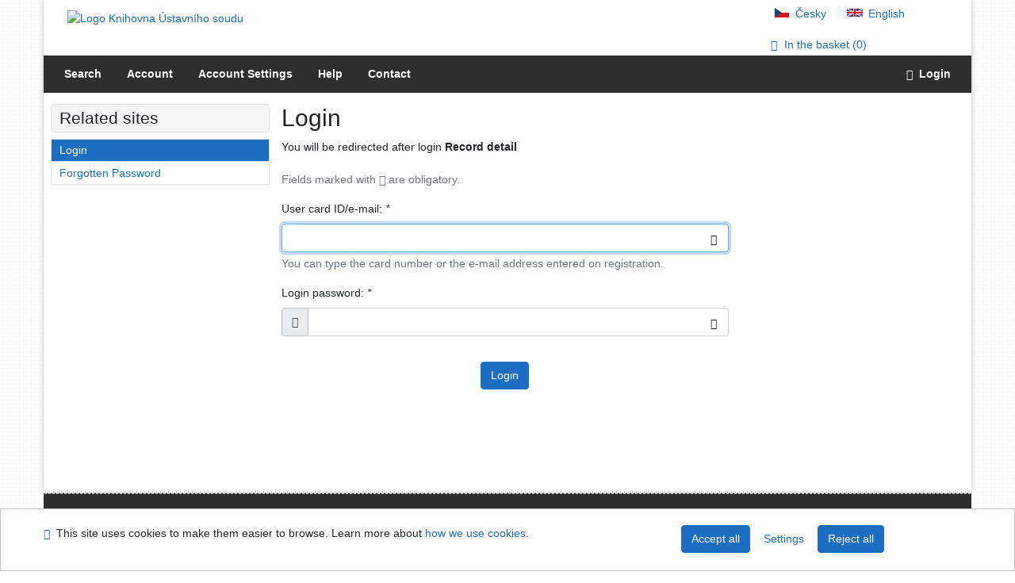

--- FILE ---
content_type: text/javascript;charset=UTF-8
request_url: https://knihovna.usoud.cz/i2/js/lib/formvalidation/dist/amd/validators/creditCard.js
body_size: 5413
content:
define(["require", "exports", "../algorithms/luhn"], function (require, exports, luhn_1) {
    "use strict";
    Object.defineProperty(exports, "__esModule", { value: true });
    exports.CREDIT_CARD_TYPES = void 0;
    var CREDIT_CARD_TYPES = {
        AMERICAN_EXPRESS: {
            length: [15],
            prefix: ['34', '37'],
        },
        DANKORT: {
            length: [16],
            prefix: ['5019'],
        },
        DINERS_CLUB: {
            length: [14],
            prefix: ['300', '301', '302', '303', '304', '305', '36'],
        },
        DINERS_CLUB_US: {
            length: [16],
            prefix: ['54', '55'],
        },
        DISCOVER: {
            length: [16],
            prefix: [
                '6011',
                '622126',
                '622127',
                '622128',
                '622129',
                '62213',
                '62214',
                '62215',
                '62216',
                '62217',
                '62218',
                '62219',
                '6222',
                '6223',
                '6224',
                '6225',
                '6226',
                '6227',
                '6228',
                '62290',
                '62291',
                '622920',
                '622921',
                '622922',
                '622923',
                '622924',
                '622925',
                '644',
                '645',
                '646',
                '647',
                '648',
                '649',
                '65',
            ],
        },
        ELO: {
            length: [16],
            prefix: [
                '4011',
                '4312',
                '4389',
                '4514',
                '4573',
                '4576',
                '5041',
                '5066',
                '5067',
                '509',
                '6277',
                '6362',
                '6363',
                '650',
                '6516',
                '6550',
            ],
        },
        FORBRUGSFORENINGEN: {
            length: [16],
            prefix: ['600722'],
        },
        JCB: {
            length: [16],
            prefix: ['3528', '3529', '353', '354', '355', '356', '357', '358'],
        },
        LASER: {
            length: [16, 17, 18, 19],
            prefix: ['6304', '6706', '6771', '6709'],
        },
        MAESTRO: {
            length: [12, 13, 14, 15, 16, 17, 18, 19],
            prefix: ['5018', '5020', '5038', '5868', '6304', '6759', '6761', '6762', '6763', '6764', '6765', '6766'],
        },
        MASTERCARD: {
            length: [16],
            prefix: ['51', '52', '53', '54', '55'],
        },
        SOLO: {
            length: [16, 18, 19],
            prefix: ['6334', '6767'],
        },
        UNIONPAY: {
            length: [16, 17, 18, 19],
            prefix: [
                '622126',
                '622127',
                '622128',
                '622129',
                '62213',
                '62214',
                '62215',
                '62216',
                '62217',
                '62218',
                '62219',
                '6222',
                '6223',
                '6224',
                '6225',
                '6226',
                '6227',
                '6228',
                '62290',
                '62291',
                '622920',
                '622921',
                '622922',
                '622923',
                '622924',
                '622925',
            ],
        },
        VISA: {
            length: [16],
            prefix: ['4'],
        },
        VISA_ELECTRON: {
            length: [16],
            prefix: ['4026', '417500', '4405', '4508', '4844', '4913', '4917'],
        },
    };
    exports.CREDIT_CARD_TYPES = CREDIT_CARD_TYPES;
    function creditCard() {
        return {
            validate: function (input) {
                if (input.value === '') {
                    return {
                        meta: {
                            type: null,
                        },
                        valid: true,
                    };
                }
                if (/[^0-9-\s]+/.test(input.value)) {
                    return {
                        meta: {
                            type: null,
                        },
                        valid: false,
                    };
                }
                var v = input.value.replace(/\D/g, '');
                if (!(0, luhn_1.default)(v)) {
                    return {
                        meta: {
                            type: null,
                        },
                        valid: false,
                    };
                }
                for (var _i = 0, _a = Object.keys(CREDIT_CARD_TYPES); _i < _a.length; _i++) {
                    var tpe = _a[_i];
                    for (var i in CREDIT_CARD_TYPES[tpe].prefix) {
                        if (input.value.substr(0, CREDIT_CARD_TYPES[tpe].prefix[i].length) ===
                            CREDIT_CARD_TYPES[tpe].prefix[i] &&
                            CREDIT_CARD_TYPES[tpe].length.indexOf(v.length) !== -1) {
                            return {
                                meta: {
                                    type: tpe,
                                },
                                valid: true,
                            };
                        }
                    }
                }
                return {
                    meta: {
                        type: null,
                    },
                    valid: false,
                };
            },
        };
    }
    exports.default = creditCard;
});
